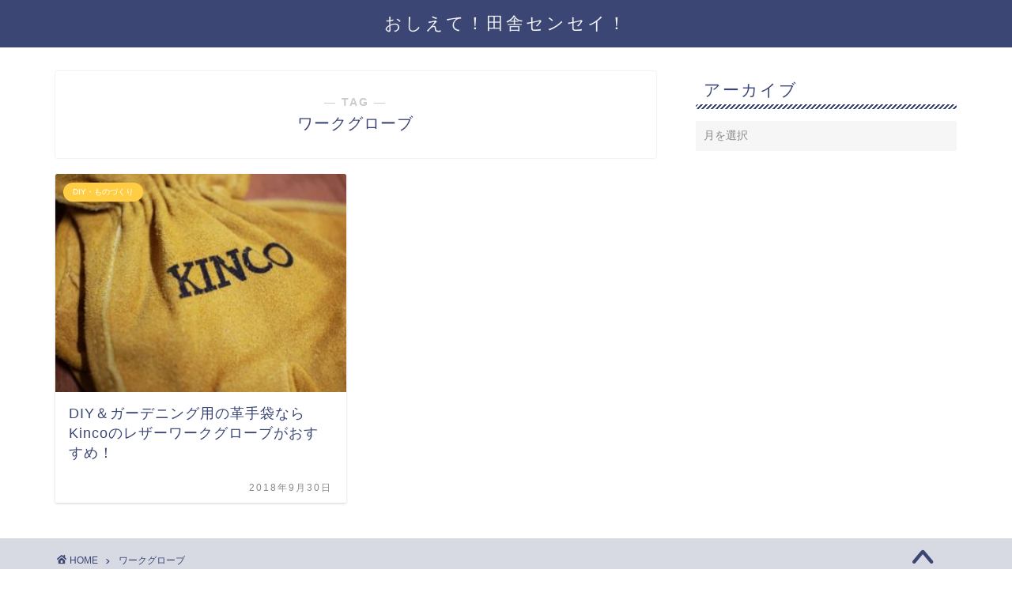

--- FILE ---
content_type: text/html; charset=UTF-8
request_url: https://inakasensei.com/tag/%E3%83%AF%E3%83%BC%E3%82%AF%E3%82%B0%E3%83%AD%E3%83%BC%E3%83%96
body_size: 8707
content:
<!DOCTYPE html><html lang="ja"><head prefix="og: http://ogp.me/ns# fb: http://ogp.me/ns/fb# article: http://ogp.me/ns/article#"><meta charset="utf-8"><meta http-equiv="X-UA-Compatible" content="IE=edge"><meta name="viewport" content="width=device-width, initial-scale=1"><meta property="og:type" content="blog"><meta property="og:title" content="ワークグローブタグの記事一覧｜おしえて！田舎センセイ！"><meta property="og:url" content="https://inakasensei.com/tag/kinco"><meta property="og:image" content="https://inakasensei.com/wp-content/uploads/2018/09/s-42848187_465293597212215_2482561259673747456_n.jpg"><meta property="og:site_name" content="おしえて！田舎センセイ！"><meta property="fb:admins" content=""><meta name="twitter:card" content="summary"><meta name="twitter:site" content="@inakasensei"><link rel="canonical" href="https://inakasensei.com"><link media="all" href="https://inakasensei.com/wp-content/cache/autoptimize/css/autoptimize_f28d92fb496b76f6a24557c796f4b07e.css" rel="stylesheet"><title>【ワークグローブ】タグの記事一覧｜おしえて！田舎センセイ！</title><meta name='robots' content='max-image-preview:large' />  <script data-cfasync="false" data-pagespeed-no-defer>//
	var gtm4wp_datalayer_name = "dataLayer";
	var dataLayer = dataLayer || [];
//</script> <link rel='dns-prefetch' href='//cdnjs.cloudflare.com' /><link rel='dns-prefetch' href='//use.fontawesome.com' /><link rel="alternate" type="application/rss+xml" title="おしえて！田舎センセイ！ &raquo; フィード" href="https://inakasensei.com/feed" /><link rel="alternate" type="application/rss+xml" title="おしえて！田舎センセイ！ &raquo; コメントフィード" href="https://inakasensei.com/comments/feed" /><link rel="alternate" type="application/rss+xml" title="おしえて！田舎センセイ！ &raquo; ワークグローブ タグのフィード" href="https://inakasensei.com/tag/%e3%83%af%e3%83%bc%e3%82%af%e3%82%b0%e3%83%ad%e3%83%bc%e3%83%96/feed" /> <script type="text/javascript">window._wpemojiSettings = {"baseUrl":"https:\/\/s.w.org\/images\/core\/emoji\/15.0.3\/72x72\/","ext":".png","svgUrl":"https:\/\/s.w.org\/images\/core\/emoji\/15.0.3\/svg\/","svgExt":".svg","source":{"concatemoji":"https:\/\/inakasensei.com\/wp-includes\/js\/wp-emoji-release.min.js?ver=6.7.4"}};
/*! This file is auto-generated */
!function(i,n){var o,s,e;function c(e){try{var t={supportTests:e,timestamp:(new Date).valueOf()};sessionStorage.setItem(o,JSON.stringify(t))}catch(e){}}function p(e,t,n){e.clearRect(0,0,e.canvas.width,e.canvas.height),e.fillText(t,0,0);var t=new Uint32Array(e.getImageData(0,0,e.canvas.width,e.canvas.height).data),r=(e.clearRect(0,0,e.canvas.width,e.canvas.height),e.fillText(n,0,0),new Uint32Array(e.getImageData(0,0,e.canvas.width,e.canvas.height).data));return t.every(function(e,t){return e===r[t]})}function u(e,t,n){switch(t){case"flag":return n(e,"\ud83c\udff3\ufe0f\u200d\u26a7\ufe0f","\ud83c\udff3\ufe0f\u200b\u26a7\ufe0f")?!1:!n(e,"\ud83c\uddfa\ud83c\uddf3","\ud83c\uddfa\u200b\ud83c\uddf3")&&!n(e,"\ud83c\udff4\udb40\udc67\udb40\udc62\udb40\udc65\udb40\udc6e\udb40\udc67\udb40\udc7f","\ud83c\udff4\u200b\udb40\udc67\u200b\udb40\udc62\u200b\udb40\udc65\u200b\udb40\udc6e\u200b\udb40\udc67\u200b\udb40\udc7f");case"emoji":return!n(e,"\ud83d\udc26\u200d\u2b1b","\ud83d\udc26\u200b\u2b1b")}return!1}function f(e,t,n){var r="undefined"!=typeof WorkerGlobalScope&&self instanceof WorkerGlobalScope?new OffscreenCanvas(300,150):i.createElement("canvas"),a=r.getContext("2d",{willReadFrequently:!0}),o=(a.textBaseline="top",a.font="600 32px Arial",{});return e.forEach(function(e){o[e]=t(a,e,n)}),o}function t(e){var t=i.createElement("script");t.src=e,t.defer=!0,i.head.appendChild(t)}"undefined"!=typeof Promise&&(o="wpEmojiSettingsSupports",s=["flag","emoji"],n.supports={everything:!0,everythingExceptFlag:!0},e=new Promise(function(e){i.addEventListener("DOMContentLoaded",e,{once:!0})}),new Promise(function(t){var n=function(){try{var e=JSON.parse(sessionStorage.getItem(o));if("object"==typeof e&&"number"==typeof e.timestamp&&(new Date).valueOf()<e.timestamp+604800&&"object"==typeof e.supportTests)return e.supportTests}catch(e){}return null}();if(!n){if("undefined"!=typeof Worker&&"undefined"!=typeof OffscreenCanvas&&"undefined"!=typeof URL&&URL.createObjectURL&&"undefined"!=typeof Blob)try{var e="postMessage("+f.toString()+"("+[JSON.stringify(s),u.toString(),p.toString()].join(",")+"));",r=new Blob([e],{type:"text/javascript"}),a=new Worker(URL.createObjectURL(r),{name:"wpTestEmojiSupports"});return void(a.onmessage=function(e){c(n=e.data),a.terminate(),t(n)})}catch(e){}c(n=f(s,u,p))}t(n)}).then(function(e){for(var t in e)n.supports[t]=e[t],n.supports.everything=n.supports.everything&&n.supports[t],"flag"!==t&&(n.supports.everythingExceptFlag=n.supports.everythingExceptFlag&&n.supports[t]);n.supports.everythingExceptFlag=n.supports.everythingExceptFlag&&!n.supports.flag,n.DOMReady=!1,n.readyCallback=function(){n.DOMReady=!0}}).then(function(){return e}).then(function(){var e;n.supports.everything||(n.readyCallback(),(e=n.source||{}).concatemoji?t(e.concatemoji):e.wpemoji&&e.twemoji&&(t(e.twemoji),t(e.wpemoji)))}))}((window,document),window._wpemojiSettings);</script> <link rel='stylesheet' id='fontawesome-style-css' href='https://use.fontawesome.com/releases/v5.6.3/css/all.css?ver=6.7.4' type='text/css' media='all' /><link rel='stylesheet' id='swiper-style-css' href='https://cdnjs.cloudflare.com/ajax/libs/Swiper/4.0.7/css/swiper.min.css?ver=6.7.4' type='text/css' media='all' /> <script type="text/javascript" src="https://inakasensei.com/wp-includes/js/jquery/jquery.min.js?ver=3.7.1" id="jquery-core-js"></script> <link rel="https://api.w.org/" href="https://inakasensei.com/wp-json/" /><link rel="alternate" title="JSON" type="application/json" href="https://inakasensei.com/wp-json/wp/v2/tags/1733" />  <script data-cfasync="false" data-pagespeed-no-defer>//
	var dataLayer_content = {"pagePostType":"post","pagePostType2":"tag-post"};
	dataLayer.push( dataLayer_content );//</script> <script data-cfasync="false">//
(function(w,d,s,l,i){w[l]=w[l]||[];w[l].push({'gtm.start':
new Date().getTime(),event:'gtm.js'});var f=d.getElementsByTagName(s)[0],
j=d.createElement(s),dl=l!='dataLayer'?'&l='+l:'';j.async=true;j.src=
'//www.googletagmanager.com/gtm.'+'js?id='+i+dl;f.parentNode.insertBefore(j,f);
})(window,document,'script','dataLayer','GTM-PL984QS');//</script> <link rel="icon" href="https://inakasensei.com/wp-content/uploads/2025/02/cropped-mu-32x32.jpg" sizes="32x32" /><link rel="icon" href="https://inakasensei.com/wp-content/uploads/2025/02/cropped-mu-192x192.jpg" sizes="192x192" /><link rel="apple-touch-icon" href="https://inakasensei.com/wp-content/uploads/2025/02/cropped-mu-180x180.jpg" /><meta name="msapplication-TileImage" content="https://inakasensei.com/wp-content/uploads/2025/02/cropped-mu-270x270.jpg" /></head><body class="archive tag tag-1733" id="nofont-style"><div id="wrapper"><div id="scroll-content" class="animate"><div id="header-box" class="tn_on header-box animate"><div id="header" class="header-type2 header animate"><div id="site-info" class="ef"> <span class="tn-logo-size"><a href='https://inakasensei.com/' title='おしえて！田舎センセイ！' rel='home'>おしえて！田舎センセイ！</a></span></div></div></div><div class="clearfix"></div><div id="contents"><main id="main-contents" class="main-contents article_style1 animate" itemscope itemtype="https://schema.org/Blog"><section class="cps-post-box hentry"><header class="archive-post-header"> <span class="archive-title-sub ef">― TAG ―</span><h1 class="archive-title entry-title" itemprop="headline">ワークグローブ</h1><div class="cps-post-meta vcard"> <span class="writer fn" itemprop="author" itemscope itemtype="https://schema.org/Person"><span itemprop="name">sensei117</span></span></div></header></section><section class="entry-content archive-box"><div class="toppost-list-box-simple"><div class="post-list-mag"><article class="post-list-item" itemscope itemtype="https://schema.org/BlogPosting"> <a class="post-list-link" rel="bookmark" href="https://inakasensei.com/kincogloves" itemprop='mainEntityOfPage'><div class="post-list-inner"><div class="post-list-thumb" itemprop="image" itemscope itemtype="https://schema.org/ImageObject"> <img src="https://inakasensei.com/wp-content/uploads/2018/09/s-42821469_170835080502158_1614758075225341952_n-320x240.jpg" class="attachment-small_size size-small_size wp-post-image" alt="KINCO　Gloves" width ="368" height ="207" decoding="async" fetchpriority="high" /><meta itemprop="url" content="https://inakasensei.com/wp-content/uploads/2018/09/s-42821469_170835080502158_1614758075225341952_n-320x240.jpg"><meta itemprop="width" content="640"><meta itemprop="height" content="360"></div><div class="post-list-meta vcard"> <span class="post-list-cat category-diy%e3%83%bb%e3%82%82%e3%81%ae%e3%81%a5%e3%81%8f%e3%82%8a" style="background-color:!important;" itemprop="keywords">DIY・ものづくり</span><h2 class="post-list-title entry-title" itemprop="headline">DIY＆ガーデニング用の革手袋ならKincoのレザーワークグローブがおすすめ！</h2> <span class="post-list-date date updated ef" itemprop="datePublished dateModified" datetime="2018-09-30" content="2018-09-30">2018年9月30日</span> <span class="writer fn" itemprop="author" itemscope itemtype="https://schema.org/Person"><span itemprop="name">sensei117</span></span><div class="post-list-publisher" itemprop="publisher" itemscope itemtype="https://schema.org/Organization"> <span itemprop="logo" itemscope itemtype="https://schema.org/ImageObject"> <span itemprop="url"></span> </span> <span itemprop="name">おしえて！田舎センセイ！</span></div></div></div> </a></article><section class="pager-top"></section></div></div></section></main><div id="sidebar" class="sideber sidebar_style3 animate" role="complementary" itemscope itemtype="https://schema.org/WPSideBar"><div id="archives-2" class="widget widget_archive"><div class="widgettitle ef">アーカイブ</div> <label class="screen-reader-text" for="archives-dropdown-2">アーカイブ</label> <select id="archives-dropdown-2" name="archive-dropdown"><option value="">月を選択</option><option value='https://inakasensei.com/2024/12'> 2024年12月</option><option value='https://inakasensei.com/2024/11'> 2024年11月</option><option value='https://inakasensei.com/2024/10'> 2024年10月</option><option value='https://inakasensei.com/2024/09'> 2024年9月</option><option value='https://inakasensei.com/2024/08'> 2024年8月</option><option value='https://inakasensei.com/2024/07'> 2024年7月</option><option value='https://inakasensei.com/2024/06'> 2024年6月</option><option value='https://inakasensei.com/2024/05'> 2024年5月</option><option value='https://inakasensei.com/2024/04'> 2024年4月</option><option value='https://inakasensei.com/2024/03'> 2024年3月</option><option value='https://inakasensei.com/2024/02'> 2024年2月</option><option value='https://inakasensei.com/2023/05'> 2023年5月</option><option value='https://inakasensei.com/2023/04'> 2023年4月</option><option value='https://inakasensei.com/2023/03'> 2023年3月</option><option value='https://inakasensei.com/2022/11'> 2022年11月</option><option value='https://inakasensei.com/2022/10'> 2022年10月</option><option value='https://inakasensei.com/2022/09'> 2022年9月</option><option value='https://inakasensei.com/2022/08'> 2022年8月</option><option value='https://inakasensei.com/2022/06'> 2022年6月</option><option value='https://inakasensei.com/2022/05'> 2022年5月</option><option value='https://inakasensei.com/2022/01'> 2022年1月</option><option value='https://inakasensei.com/2021/11'> 2021年11月</option><option value='https://inakasensei.com/2021/06'> 2021年6月</option><option value='https://inakasensei.com/2021/05'> 2021年5月</option><option value='https://inakasensei.com/2021/04'> 2021年4月</option><option value='https://inakasensei.com/2021/03'> 2021年3月</option><option value='https://inakasensei.com/2021/01'> 2021年1月</option><option value='https://inakasensei.com/2020/12'> 2020年12月</option><option value='https://inakasensei.com/2020/11'> 2020年11月</option><option value='https://inakasensei.com/2020/10'> 2020年10月</option><option value='https://inakasensei.com/2020/09'> 2020年9月</option><option value='https://inakasensei.com/2020/08'> 2020年8月</option><option value='https://inakasensei.com/2020/07'> 2020年7月</option><option value='https://inakasensei.com/2020/06'> 2020年6月</option><option value='https://inakasensei.com/2020/05'> 2020年5月</option><option value='https://inakasensei.com/2020/04'> 2020年4月</option><option value='https://inakasensei.com/2020/03'> 2020年3月</option><option value='https://inakasensei.com/2020/02'> 2020年2月</option><option value='https://inakasensei.com/2020/01'> 2020年1月</option><option value='https://inakasensei.com/2019/12'> 2019年12月</option><option value='https://inakasensei.com/2019/11'> 2019年11月</option><option value='https://inakasensei.com/2019/10'> 2019年10月</option><option value='https://inakasensei.com/2019/09'> 2019年9月</option><option value='https://inakasensei.com/2019/08'> 2019年8月</option><option value='https://inakasensei.com/2019/07'> 2019年7月</option><option value='https://inakasensei.com/2019/06'> 2019年6月</option><option value='https://inakasensei.com/2019/05'> 2019年5月</option><option value='https://inakasensei.com/2019/04'> 2019年4月</option><option value='https://inakasensei.com/2019/03'> 2019年3月</option><option value='https://inakasensei.com/2019/02'> 2019年2月</option><option value='https://inakasensei.com/2019/01'> 2019年1月</option><option value='https://inakasensei.com/2018/12'> 2018年12月</option><option value='https://inakasensei.com/2018/11'> 2018年11月</option><option value='https://inakasensei.com/2018/10'> 2018年10月</option><option value='https://inakasensei.com/2018/09'> 2018年9月</option><option value='https://inakasensei.com/2018/08'> 2018年8月</option><option value='https://inakasensei.com/2018/07'> 2018年7月</option><option value='https://inakasensei.com/2018/06'> 2018年6月</option><option value='https://inakasensei.com/2018/05'> 2018年5月</option><option value='https://inakasensei.com/2018/04'> 2018年4月</option><option value='https://inakasensei.com/2018/03'> 2018年3月</option><option value='https://inakasensei.com/2018/02'> 2018年2月</option><option value='https://inakasensei.com/2018/01'> 2018年1月</option><option value='https://inakasensei.com/2017/12'> 2017年12月</option><option value='https://inakasensei.com/2017/11'> 2017年11月</option><option value='https://inakasensei.com/2017/10'> 2017年10月</option><option value='https://inakasensei.com/2017/09'> 2017年9月</option><option value='https://inakasensei.com/2017/08'> 2017年8月</option> </select> <script type="text/javascript">(function() {
	var dropdown = document.getElementById( "archives-dropdown-2" );
	function onSelectChange() {
		if ( dropdown.options[ dropdown.selectedIndex ].value !== '' ) {
			document.location.href = this.options[ this.selectedIndex ].value;
		}
	}
	dropdown.onchange = onSelectChange;
})();</script> </div></div></div><div class="clearfix"></div><div id="breadcrumb" class="footer_type1"><ul itemscope itemtype="https://schema.org/BreadcrumbList"><div class="page-top-footer"><a class="totop"><i class="jic jin-ifont-arrowtop"></i></a></div><li itemprop="itemListElement" itemscope itemtype="https://schema.org/ListItem"> <a href="https://inakasensei.com/" itemid="https://inakasensei.com/" itemscope itemtype="https://schema.org/Thing" itemprop="item"> <i class="jic jin-ifont-home space-i" aria-hidden="true"></i><span itemprop="name">HOME</span> </a><meta itemprop="position" content="1"></li><li itemprop="itemListElement" itemscope itemtype="https://schema.org/ListItem"><i class="jic jin-ifont-arrow space" aria-hidden="true"></i><span itemprop="name">ワークグローブ</span><meta itemprop="position" content="2"></li></ul></div><footer role="contentinfo" itemscope itemtype="https://schema.org/WPFooter"><div id="footer-widget-area" class="footer_style1 footer_type1"><div id="footer-widget-box"><div id="footer-widget-left"></div><div id="footer-widget-center-box"><div id="footer-widget-center1"></div><div id="footer-widget-center2"></div></div><div id="footer-widget-right"><div id="pages-2" class="footer-widget widget_pages"><div class="widgettitle ef">当サイトについて</div><ul><li class="page_item page-item-5"><a href="https://inakasensei.com/profile">サイト管理人と登場キャラクターについて</a></li><li class="page_item page-item-7"><a href="https://inakasensei.com/privacy">プライバシーポリシー</a></li><li class="page_item page-item-8"><a href="https://inakasensei.com/law">特定商取引法に基づく表記</a></li></ul></div><div id="categories-2" class="footer-widget widget_categories"><div class="widgettitle ef">カテゴリー</div><ul><li class="cat-item cat-item-1379"><a href="https://inakasensei.com/category/diy%e3%83%bb%e3%82%82%e3%81%ae%e3%81%a5%e3%81%8f%e3%82%8a">DIY・ものづくり</a></li><li class="cat-item cat-item-1513"><a href="https://inakasensei.com/category/osusume-nougu">おすすめの農具＆機器</a></li><li class="cat-item cat-item-1407"><a href="https://inakasensei.com/category/%e3%82%ac%e3%83%bc%e3%83%87%e3%83%8b%e3%83%b3%e3%82%b0%e3%83%bb%e5%9c%92%e8%8a%b8">ガーデニング・園芸</a></li><li class="cat-item cat-item-2386"><a href="https://inakasensei.com/category/%e3%83%a1%e3%83%80%e3%82%ab">メダカ</a></li><li class="cat-item cat-item-1230"><a href="https://inakasensei.com/category/%e5%81%a5%e5%ba%b7">健康</a><ul class='children'><li class="cat-item cat-item-1231"><a href="https://inakasensei.com/category/%e5%81%a5%e5%ba%b7/%e8%96%ac">薬</a></li></ul></li><li class="cat-item cat-item-1367"><a href="https://inakasensei.com/category/caudex">塊根植物(コーデックス)</a></li><li class="cat-item cat-item-471"><a href="https://inakasensei.com/category/miyagi">宮城県「栗原市」の情報</a></li><li class="cat-item cat-item-68"><a href="https://inakasensei.com/category/%e6%9a%ae%e3%82%89%e3%81%97">暮らし</a><ul class='children'><li class="cat-item cat-item-2374"><a href="https://inakasensei.com/category/%e6%9a%ae%e3%82%89%e3%81%97/%e5%ad%90%e8%82%b2%e3%81%a6%e3%83%bb%e8%82%b2%e5%85%90">子育て・育児</a></li><li class="cat-item cat-item-435"><a href="https://inakasensei.com/category/%e6%9a%ae%e3%82%89%e3%81%97/seibutsu">生き物について</a></li><li class="cat-item cat-item-373"><a href="https://inakasensei.com/category/%e6%9a%ae%e3%82%89%e3%81%97/%e7%a7%bb%e4%bd%8f">移住</a></li></ul></li><li class="cat-item cat-item-1"><a href="https://inakasensei.com/category/%e6%9c%aa%e5%88%86%e9%a1%9e">未分類</a></li><li class="cat-item cat-item-113"><a href="https://inakasensei.com/category/%e6%a4%8d%e7%89%a9%ef%bd%9c%e4%bd%9c%e7%89%a9">植物｜作物</a><ul class='children'><li class="cat-item cat-item-171"><a href="https://inakasensei.com/category/%e6%a4%8d%e7%89%a9%ef%bd%9c%e4%bd%9c%e7%89%a9/%e4%bd%9c%e7%89%a9">作物</a></li><li class="cat-item cat-item-409"><a href="https://inakasensei.com/category/%e6%a4%8d%e7%89%a9%ef%bd%9c%e4%bd%9c%e7%89%a9/%e5%9c%9f%e3%83%bb%e5%9c%9f%e5%a3%8c%e6%94%b9%e8%89%af%e8%b3%87%e6%9d%90">土・土壌改良資材</a></li><li class="cat-item cat-item-1120"><a href="https://inakasensei.com/category/%e6%a4%8d%e7%89%a9%ef%bd%9c%e4%bd%9c%e7%89%a9/%e5%b1%b1%e8%8f%9c">山菜</a></li><li class="cat-item cat-item-114"><a href="https://inakasensei.com/category/%e6%a4%8d%e7%89%a9%ef%bd%9c%e4%bd%9c%e7%89%a9/%e6%a4%8d%e7%89%a9">植物</a></li><li class="cat-item cat-item-1255"><a href="https://inakasensei.com/category/%e6%a4%8d%e7%89%a9%ef%bd%9c%e4%bd%9c%e7%89%a9/%e8%a6%b3%e8%91%89%e6%a4%8d%e7%89%a9">観葉植物</a></li></ul></li><li class="cat-item cat-item-1849"><a href="https://inakasensei.com/category/mamechishiki">田舎センセイの豆知識</a></li><li class="cat-item cat-item-1514"><a href="https://inakasensei.com/category/inaka-life">田舎ライフ</a></li><li class="cat-item cat-item-1511"><a href="https://inakasensei.com/category/essay">田舎暮らしエッセイ</a></li><li class="cat-item cat-item-3"><a href="https://inakasensei.com/category/gaichuu-gaizyuu">病害虫 | 害獣対策</a><ul class='children'><li class="cat-item cat-item-6"><a href="https://inakasensei.com/category/gaichuu-gaizyuu/gaizyuu">害獣について</a><ul class='children'><li class="cat-item cat-item-459"><a href="https://inakasensei.com/category/gaichuu-gaizyuu/gaizyuu/araiguma-kuzyohouhou">アライグマの駆除方法と対策</a></li><li class="cat-item cat-item-458"><a href="https://inakasensei.com/category/gaichuu-gaizyuu/gaizyuu/koumori-kuzyohouhou">コウモリの駆除方法と対策</a></li><li class="cat-item cat-item-456"><a href="https://inakasensei.com/category/gaichuu-gaizyuu/gaizyuu/nezumi-kuzyohuohou">ネズミの駆除方法と対策</a></li><li class="cat-item cat-item-457"><a href="https://inakasensei.com/category/gaichuu-gaizyuu/gaizyuu/hakubishin-kuzyohouhou">ハクビシンの駆除方法と対策</a></li><li class="cat-item cat-item-460"><a href="https://inakasensei.com/category/gaichuu-gaizyuu/gaizyuu/mogura-kuzyohouhou">モグラの駆除方法と対策</a></li><li class="cat-item cat-item-1922"><a href="https://inakasensei.com/category/gaichuu-gaizyuu/gaizyuu/%e9%87%8e%e8%89%af%e7%8c%ab%e8%a2%ab%e5%ae%b3%e3%81%a8%e5%af%be%e7%ad%96">野良猫被害と対策</a></li></ul></li><li class="cat-item cat-item-5"><a href="https://inakasensei.com/category/gaichuu-gaizyuu/gaichuu">虫・害虫について</a><ul class='children'><li class="cat-item cat-item-511"><a href="https://inakasensei.com/category/gaichuu-gaizyuu/gaichuu/%e3%83%80%e3%83%8b%e3%81%ae%e9%a7%86%e9%99%a4%e6%96%b9%e6%b3%95%e3%81%a8%e5%af%be%e7%ad%96">ダニの駆除方法と対策</a><ul class='children'><li class="cat-item cat-item-2223"><a href="https://inakasensei.com/category/gaichuu-gaizyuu/gaichuu/%e3%83%80%e3%83%8b%e3%81%ae%e9%a7%86%e9%99%a4%e6%96%b9%e6%b3%95%e3%81%a8%e5%af%be%e7%ad%96/%e3%83%80%e3%83%8b%e6%8d%95%e3%82%8a%e3%83%ad%e3%83%9c">ダニ捕りロボ</a></li></ul></li></ul></li><li class="cat-item cat-item-1457"><a href="https://inakasensei.com/category/gaichuu-gaizyuu/%e8%be%b2%e4%bd%9c%e7%89%a9%e3%83%bb%e6%9e%9c%e6%a8%b9%e3%83%bb%e6%a4%8d%e7%89%a9%e3%81%ae%e7%97%85%e6%b0%97">農作物・果樹・植物の病気</a></li></ul></li><li class="cat-item cat-item-4"><a href="https://inakasensei.com/category/nougu-nouki">農具 | 農業機械</a><ul class='children'><li class="cat-item cat-item-382"><a href="https://inakasensei.com/category/nougu-nouki/%e4%b8%ad%e5%8f%a4%e8%be%b2%e6%a9%9f%e5%85%b7%e8%b2%b7%e5%8f%96">中古農機具買取</a><ul class='children'><li class="cat-item cat-item-462"><a href="https://inakasensei.com/category/nougu-nouki/%e4%b8%ad%e5%8f%a4%e8%be%b2%e6%a9%9f%e5%85%b7%e8%b2%b7%e5%8f%96/noukigu-uritai-osusume">農機具を売りたい人にお得な情報</a></li><li class="cat-item cat-item-461"><a href="https://inakasensei.com/category/nougu-nouki/%e4%b8%ad%e5%8f%a4%e8%be%b2%e6%a9%9f%e5%85%b7%e8%b2%b7%e5%8f%96/chuukonoukigu-kaitori-47">都道府県別の農機具買取情報</a></li></ul></li><li class="cat-item cat-item-88"><a href="https://inakasensei.com/category/nougu-nouki/%e8%96%ac%e5%89%a4%e3%83%bb%e8%96%ac%e5%93%81">薬剤・薬品</a></li><li class="cat-item cat-item-7"><a href="https://inakasensei.com/category/nougu-nouki/nougu">農具</a></li></ul></li><li class="cat-item cat-item-1512"><a href="https://inakasensei.com/category/know-how">農業知識・ノウハウ</a><ul class='children'><li class="cat-item cat-item-1798"><a href="https://inakasensei.com/category/know-how/zassou-zyosou">雑草・除草</a></li></ul></li><li class="cat-item cat-item-1983"><a href="https://inakasensei.com/category/%e9%81%8b%e5%8b%95">運動</a><ul class='children'><li class="cat-item cat-item-1984"><a href="https://inakasensei.com/category/%e9%81%8b%e5%8b%95/%e3%83%9c%e3%83%ab%e3%83%80%e3%83%aa%e3%83%b3%e3%82%b0">ボルダリング</a></li></ul></li></ul></div><div id="search-2" class="footer-widget widget_search"><div class="widgettitle ef">サイト内記事検索</div><form class="search-box" role="search" method="get" id="searchform" action="https://inakasensei.com/"> <input type="search" placeholder="" class="text search-text" value="" name="s" id="s"> <input type="submit" id="searchsubmit" value="&#xe931;"></form></div></div></div></div><div class="footersen"></div><div class="clearfix"></div><div id="footer-box"><div class="footer-inner"> <span id="privacy"><a href="https://inakasensei.com/privacy">プライバシーポリシー</a></span> <span id="law"><a href="https://inakasensei.com/law">免責事項</a></span> <span id="copyright" itemprop="copyrightHolder"><i class="jic jin-ifont-copyright" aria-hidden="true"></i>2017–2026&nbsp;&nbsp;おしえて！田舎センセイ！</span></div></div><div class="clearfix"></div></footer></div></div> <noscript><iframe src="https://www.googletagmanager.com/ns.html?id=GTM-PL984QS"
height="0" width="0" style="display:none;visibility:hidden"></iframe></noscript> <noscript><style>.lazyload{display:none;}</style></noscript><script data-noptimize="1">window.lazySizesConfig=window.lazySizesConfig||{};window.lazySizesConfig.loadMode=1;</script><script async data-noptimize="1" src='https://inakasensei.com/wp-content/plugins/autoptimize/classes/external/js/lazysizes.min.js?ao_version=3.1.13'></script><script type="text/javascript" src="https://inakasensei.com/wp-includes/js/dist/hooks.min.js?ver=4d63a3d491d11ffd8ac6" id="wp-hooks-js"></script> <script type="text/javascript" src="https://inakasensei.com/wp-includes/js/dist/i18n.min.js?ver=5e580eb46a90c2b997e6" id="wp-i18n-js"></script> <script type="text/javascript" id="wp-i18n-js-after">wp.i18n.setLocaleData( { 'text direction\u0004ltr': [ 'ltr' ] } );</script> <script type="text/javascript" id="contact-form-7-js-translations">( function( domain, translations ) {
	var localeData = translations.locale_data[ domain ] || translations.locale_data.messages;
	localeData[""].domain = domain;
	wp.i18n.setLocaleData( localeData, domain );
} )( "contact-form-7", {"translation-revision-date":"2025-08-05 08:50:03+0000","generator":"GlotPress\/4.0.1","domain":"messages","locale_data":{"messages":{"":{"domain":"messages","plural-forms":"nplurals=1; plural=0;","lang":"ja_JP"},"This contact form is placed in the wrong place.":["\u3053\u306e\u30b3\u30f3\u30bf\u30af\u30c8\u30d5\u30a9\u30fc\u30e0\u306f\u9593\u9055\u3063\u305f\u4f4d\u7f6e\u306b\u7f6e\u304b\u308c\u3066\u3044\u307e\u3059\u3002"],"Error:":["\u30a8\u30e9\u30fc:"]}},"comment":{"reference":"includes\/js\/index.js"}} );</script> <script type="text/javascript" id="contact-form-7-js-before">var wpcf7 = {
    "api": {
        "root": "https:\/\/inakasensei.com\/wp-json\/",
        "namespace": "contact-form-7\/v1"
    }
};</script> <script type="text/javascript" src="https://cdnjs.cloudflare.com/ajax/libs/Swiper/4.0.7/js/swiper.min.js?ver=6.7.4" id="cps-swiper-js"></script> <script type="text/javascript" src="https://use.fontawesome.com/releases/v5.6.3/js/all.js?ver=6.7.4" id="fontowesome5-js"></script> <script>var mySwiper = new Swiper ('.swiper-container', {
		// Optional parameters
		loop: true,
		slidesPerView: 5,
		spaceBetween: 15,
		autoplay: {
			delay: 2700,
		},
		// If we need pagination
		pagination: {
			el: '.swiper-pagination',
		},

		// Navigation arrows
		navigation: {
			nextEl: '.swiper-button-next',
			prevEl: '.swiper-button-prev',
		},

		// And if we need scrollbar
		scrollbar: {
			el: '.swiper-scrollbar',
		},
		breakpoints: {
              1024: {
				slidesPerView: 4,
				spaceBetween: 15,
			},
              767: {
				slidesPerView: 2,
				spaceBetween: 10,
				centeredSlides : true,
				autoplay: {
					delay: 4200,
				},
			}
        }
	});
	
	var mySwiper2 = new Swiper ('.swiper-container2', {
	// Optional parameters
		loop: true,
		slidesPerView: 3,
		spaceBetween: 17,
		centeredSlides : true,
		autoplay: {
			delay: 4000,
		},

		// If we need pagination
		pagination: {
			el: '.swiper-pagination',
		},

		// Navigation arrows
		navigation: {
			nextEl: '.swiper-button-next',
			prevEl: '.swiper-button-prev',
		},

		// And if we need scrollbar
		scrollbar: {
			el: '.swiper-scrollbar',
		},

		breakpoints: {
			767: {
				slidesPerView: 2,
				spaceBetween: 10,
				centeredSlides : true,
				autoplay: {
					delay: 4200,
				},
			}
		}
	});</script> <div id="page-top"> <a class="totop"><i class="jic jin-ifont-arrowtop"></i></a></div> <script defer src="https://inakasensei.com/wp-content/cache/autoptimize/js/autoptimize_4804571bfbc38baf757a3ad7aa6a3d1e.js"></script></body></html>